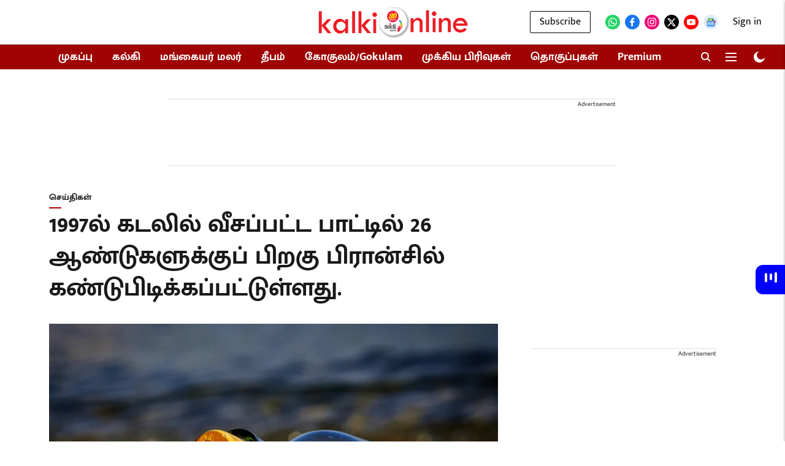

--- FILE ---
content_type: text/html; charset=utf-8
request_url: https://www.google.com/recaptcha/api2/aframe
body_size: 183
content:
<!DOCTYPE HTML><html><head><meta http-equiv="content-type" content="text/html; charset=UTF-8"></head><body><script nonce="pknnw2wkzXgW6MAldQ5Bpg">/** Anti-fraud and anti-abuse applications only. See google.com/recaptcha */ try{var clients={'sodar':'https://pagead2.googlesyndication.com/pagead/sodar?'};window.addEventListener("message",function(a){try{if(a.source===window.parent){var b=JSON.parse(a.data);var c=clients[b['id']];if(c){var d=document.createElement('img');d.src=c+b['params']+'&rc='+(localStorage.getItem("rc::a")?sessionStorage.getItem("rc::b"):"");window.document.body.appendChild(d);sessionStorage.setItem("rc::e",parseInt(sessionStorage.getItem("rc::e")||0)+1);localStorage.setItem("rc::h",'1765526586390');}}}catch(b){}});window.parent.postMessage("_grecaptcha_ready", "*");}catch(b){}</script></body></html>

--- FILE ---
content_type: application/javascript; charset=UTF-8
request_url: https://kalkionline.com/cdn-cgi/challenge-platform/scripts/jsd/main.js
body_size: 4678
content:
window._cf_chl_opt={xkKZ4:'g'};~function(T4,F,B,A,b,a,J,L){T4=h,function(M,E,Tp,T3,V,D){for(Tp={M:380,E:330,V:335,D:289,S:372,k:329,s:344,U:341,m:363,I:377,K:298,o:315},T3=h,V=M();!![];)try{if(D=parseInt(T3(Tp.M))/1*(parseInt(T3(Tp.E))/2)+-parseInt(T3(Tp.V))/3+parseInt(T3(Tp.D))/4*(-parseInt(T3(Tp.S))/5)+parseInt(T3(Tp.k))/6*(parseInt(T3(Tp.s))/7)+-parseInt(T3(Tp.U))/8*(parseInt(T3(Tp.m))/9)+parseInt(T3(Tp.I))/10*(-parseInt(T3(Tp.K))/11)+parseInt(T3(Tp.o))/12,D===E)break;else V.push(V.shift())}catch(S){V.push(V.shift())}}(T,179149),F=this||self,B=F[T4(302)],A=function(TO,Tt,Tz,TL,T5,E,V,D){return TO={M:314,E:357},Tt={M:327,E:327,V:327,D:320,S:327,k:327,s:340,U:387,m:320,I:387,K:327},Tz={M:297},TL={M:297,E:387,V:360,D:370,S:359,k:370,s:359,U:370,m:359,I:383,K:320,o:320,G:320,g:327,X:360,c:383,Q:320,N:383,Y:320,W:320,P:383,d:320,f:320,Z:340},T5=T4,E=String[T5(TO.M)],V={'h':function(S,Ti){return Ti={M:304,E:387},S==null?'':V.g(S,6,function(k,T6){return T6=h,T6(Ti.M)[T6(Ti.E)](k)})},'g':function(S,s,U,T7,I,K,o,G,X,Q,N,Y,W,P,Z,T0,T1,T2){if(T7=T5,S==null)return'';for(K={},o={},G='',X=2,Q=3,N=2,Y=[],W=0,P=0,Z=0;Z<S[T7(TL.M)];Z+=1)if(T0=S[T7(TL.E)](Z),Object[T7(TL.V)][T7(TL.D)][T7(TL.S)](K,T0)||(K[T0]=Q++,o[T0]=!0),T1=G+T0,Object[T7(TL.V)][T7(TL.k)][T7(TL.s)](K,T1))G=T1;else{if(Object[T7(TL.V)][T7(TL.U)][T7(TL.m)](o,G)){if(256>G[T7(TL.I)](0)){for(I=0;I<N;W<<=1,s-1==P?(P=0,Y[T7(TL.K)](U(W)),W=0):P++,I++);for(T2=G[T7(TL.I)](0),I=0;8>I;W=W<<1.82|1&T2,s-1==P?(P=0,Y[T7(TL.o)](U(W)),W=0):P++,T2>>=1,I++);}else{for(T2=1,I=0;I<N;W=W<<1|T2,P==s-1?(P=0,Y[T7(TL.G)](U(W)),W=0):P++,T2=0,I++);for(T2=G[T7(TL.I)](0),I=0;16>I;W=T2&1.35|W<<1,P==s-1?(P=0,Y[T7(TL.o)](U(W)),W=0):P++,T2>>=1,I++);}X--,X==0&&(X=Math[T7(TL.g)](2,N),N++),delete o[G]}else for(T2=K[G],I=0;I<N;W=W<<1|1&T2,P==s-1?(P=0,Y[T7(TL.o)](U(W)),W=0):P++,T2>>=1,I++);G=(X--,X==0&&(X=Math[T7(TL.g)](2,N),N++),K[T1]=Q++,String(T0))}if(''!==G){if(Object[T7(TL.X)][T7(TL.k)][T7(TL.S)](o,G)){if(256>G[T7(TL.c)](0)){for(I=0;I<N;W<<=1,P==s-1?(P=0,Y[T7(TL.Q)](U(W)),W=0):P++,I++);for(T2=G[T7(TL.N)](0),I=0;8>I;W=1.14&T2|W<<1,s-1==P?(P=0,Y[T7(TL.Y)](U(W)),W=0):P++,T2>>=1,I++);}else{for(T2=1,I=0;I<N;W=T2|W<<1.61,P==s-1?(P=0,Y[T7(TL.W)](U(W)),W=0):P++,T2=0,I++);for(T2=G[T7(TL.P)](0),I=0;16>I;W=1&T2|W<<1,s-1==P?(P=0,Y[T7(TL.d)](U(W)),W=0):P++,T2>>=1,I++);}X--,0==X&&(X=Math[T7(TL.g)](2,N),N++),delete o[G]}else for(T2=K[G],I=0;I<N;W=W<<1|T2&1.11,P==s-1?(P=0,Y[T7(TL.f)](U(W)),W=0):P++,T2>>=1,I++);X--,0==X&&N++}for(T2=2,I=0;I<N;W=W<<1.71|1&T2,s-1==P?(P=0,Y[T7(TL.f)](U(W)),W=0):P++,T2>>=1,I++);for(;;)if(W<<=1,P==s-1){Y[T7(TL.G)](U(W));break}else P++;return Y[T7(TL.Z)]('')},'j':function(S,Tn,T8){return Tn={M:383},T8=T5,S==null?'':''==S?null:V.i(S[T8(Tz.M)],32768,function(k,T9){return T9=T8,S[T9(Tn.M)](k)})},'i':function(S,s,U,TT,I,K,o,G,X,Q,N,Y,W,P,Z,T0,T2,T1){for(TT=T5,I=[],K=4,o=4,G=3,X=[],Y=U(0),W=s,P=1,Q=0;3>Q;I[Q]=Q,Q+=1);for(Z=0,T0=Math[TT(Tt.M)](2,2),N=1;T0!=N;T1=W&Y,W>>=1,W==0&&(W=s,Y=U(P++)),Z|=N*(0<T1?1:0),N<<=1);switch(Z){case 0:for(Z=0,T0=Math[TT(Tt.E)](2,8),N=1;T0!=N;T1=W&Y,W>>=1,0==W&&(W=s,Y=U(P++)),Z|=(0<T1?1:0)*N,N<<=1);T2=E(Z);break;case 1:for(Z=0,T0=Math[TT(Tt.V)](2,16),N=1;N!=T0;T1=W&Y,W>>=1,W==0&&(W=s,Y=U(P++)),Z|=N*(0<T1?1:0),N<<=1);T2=E(Z);break;case 2:return''}for(Q=I[3]=T2,X[TT(Tt.D)](T2);;){if(P>S)return'';for(Z=0,T0=Math[TT(Tt.S)](2,G),N=1;N!=T0;T1=Y&W,W>>=1,W==0&&(W=s,Y=U(P++)),Z|=N*(0<T1?1:0),N<<=1);switch(T2=Z){case 0:for(Z=0,T0=Math[TT(Tt.k)](2,8),N=1;T0!=N;T1=W&Y,W>>=1,0==W&&(W=s,Y=U(P++)),Z|=N*(0<T1?1:0),N<<=1);I[o++]=E(Z),T2=o-1,K--;break;case 1:for(Z=0,T0=Math[TT(Tt.E)](2,16),N=1;T0!=N;T1=Y&W,W>>=1,0==W&&(W=s,Y=U(P++)),Z|=(0<T1?1:0)*N,N<<=1);I[o++]=E(Z),T2=o-1,K--;break;case 2:return X[TT(Tt.s)]('')}if(K==0&&(K=Math[TT(Tt.S)](2,G),G++),I[T2])T2=I[T2];else if(T2===o)T2=Q+Q[TT(Tt.U)](0);else return null;X[TT(Tt.m)](T2),I[o++]=Q+T2[TT(Tt.I)](0),K--,Q=T2,K==0&&(K=Math[TT(Tt.K)](2,G),G++)}}},D={},D[T5(TO.E)]=V.h,D}(),b={},b[T4(353)]='o',b[T4(358)]='s',b[T4(386)]='u',b[T4(379)]='z',b[T4(347)]='n',b[T4(343)]='I',b[T4(307)]='b',a=b,F[T4(268)]=function(M,E,V,D,TN,TQ,Tc,Te,s,U,I,K,o,G){if(TN={M:294,E:322,V:325,D:322,S:385,k:279,s:350,U:385,m:279,I:350,K:369,o:270,G:297,g:346,X:355},TQ={M:351,E:297,V:280},Tc={M:360,E:370,V:359,D:320},Te=T4,null===E||void 0===E)return D;for(s=i(E),M[Te(TN.M)][Te(TN.E)]&&(s=s[Te(TN.V)](M[Te(TN.M)][Te(TN.D)](E))),s=M[Te(TN.S)][Te(TN.k)]&&M[Te(TN.s)]?M[Te(TN.U)][Te(TN.m)](new M[(Te(TN.I))](s)):function(X,Tx,Q){for(Tx=Te,X[Tx(TQ.M)](),Q=0;Q<X[Tx(TQ.E)];X[Q+1]===X[Q]?X[Tx(TQ.V)](Q+1,1):Q+=1);return X}(s),U='nAsAaAb'.split('A'),U=U[Te(TN.K)][Te(TN.o)](U),I=0;I<s[Te(TN.G)];K=s[I],o=j(M,E,K),U(o)?(G='s'===o&&!M[Te(TN.g)](E[K]),Te(TN.X)===V+K?S(V+K,o):G||S(V+K,E[K])):S(V+K,o),I++);return D;function S(X,Q,TR){TR=h,Object[TR(Tc.M)][TR(Tc.E)][TR(Tc.V)](D,Q)||(D[Q]=[]),D[Q][TR(Tc.D)](X)}},J=T4(290)[T4(368)](';'),L=J[T4(369)][T4(270)](J),F[T4(309)]=function(M,E,TW,Ty,V,D,S,k){for(TW={M:300,E:297,V:297,D:376,S:320,k:317},Ty=T4,V=Object[Ty(TW.M)](E),D=0;D<V[Ty(TW.E)];D++)if(S=V[D],S==='f'&&(S='N'),M[S]){for(k=0;k<E[V[D]][Ty(TW.V)];-1===M[S][Ty(TW.D)](E[V[D]][k])&&(L(E[V[D]][k])||M[S][Ty(TW.S)]('o.'+E[V[D]][k])),k++);}else M[S]=E[V[D]][Ty(TW.k)](function(s){return'o.'+s})},z();function h(w,M,E){return E=T(),h=function(V,u,C){return V=V-268,C=E[V],C},h(w,M)}function x(M,E,Tr,Tm,TU,Ts,TE,V,D,S){Tr={M:337,E:274,V:345,D:319,S:348,k:296,s:371,U:373,m:293,I:281,K:326,o:374,G:308,g:316,X:287,c:287,Q:367,N:287,Y:367,W:339,P:357,d:305},Tm={M:301},TU={M:389,E:389,V:323,D:313,S:389},Ts={M:326},TE=T4,V=F[TE(Tr.M)],console[TE(Tr.E)](F[TE(Tr.V)]),D=new F[(TE(Tr.D))](),D[TE(Tr.S)](TE(Tr.k),TE(Tr.s)+F[TE(Tr.V)][TE(Tr.U)]+TE(Tr.m)+V.r),V[TE(Tr.I)]&&(D[TE(Tr.K)]=5e3,D[TE(Tr.o)]=function(TV){TV=TE,E(TV(Ts.M))}),D[TE(Tr.G)]=function(Tu){Tu=TE,D[Tu(TU.M)]>=200&&D[Tu(TU.E)]<300?E(Tu(TU.V)):E(Tu(TU.D)+D[Tu(TU.S)])},D[TE(Tr.g)]=function(TC){TC=TE,E(TC(Tm.M))},S={'t':R(),'lhr':B[TE(Tr.X)]&&B[TE(Tr.c)][TE(Tr.Q)]?B[TE(Tr.N)][TE(Tr.Y)]:'','api':V[TE(Tr.I)]?!![]:![],'payload':M},D[TE(Tr.W)](A[TE(Tr.P)](JSON[TE(Tr.d)](S)))}function j(M,E,V,Tg,TA,D){TA=(Tg={M:364,E:385,V:271,D:276},T4);try{return E[V][TA(Tg.M)](function(){}),'p'}catch(S){}try{if(E[V]==null)return E[V]===void 0?'u':'x'}catch(k){return'i'}return M[TA(Tg.E)][TA(Tg.V)](E[V])?'a':E[V]===M[TA(Tg.E)]?'E':!0===E[V]?'T':!1===E[V]?'F':(D=typeof E[V],TA(Tg.D)==D?H(M,E[V])?'N':'f':a[D]||'?')}function H(M,E,To,TB){return To={M:349,E:349,V:360,D:311,S:359,k:376,s:321},TB=T4,E instanceof M[TB(To.M)]&&0<M[TB(To.E)][TB(To.V)][TB(To.D)][TB(To.S)](E)[TB(To.k)](TB(To.s))}function R(TS,Th,M){return TS={M:337,E:312},Th=T4,M=F[Th(TS.M)],Math[Th(TS.E)](+atob(M.t))}function z(w0,Tv,Tf,Ta,M,E,V,D,S){if(w0={M:337,E:281,V:366,D:283,S:352,k:306,s:333,U:333},Tv={M:366,E:283,V:333},Tf={M:375},Ta=T4,M=F[Ta(w0.M)],!M)return;if(!e())return;(E=![],V=M[Ta(w0.E)]===!![],D=function(TH,k){if(TH=Ta,!E){if(E=!![],!e())return;k=n(),x(k.r,function(s){O(M,s)}),k.e&&y(TH(Tf.M),k.e)}},B[Ta(w0.V)]!==Ta(w0.D))?D():F[Ta(w0.S)]?B[Ta(w0.S)](Ta(w0.k),D):(S=B[Ta(w0.s)]||function(){},B[Ta(w0.U)]=function(Tq){Tq=Ta,S(),B[Tq(Tv.M)]!==Tq(Tv.E)&&(B[Tq(Tv.V)]=S,D())})}function T(w2){return w2='loading,chlApiRumWidgetAgeMs,error,sid,location,source,450764wDxJlo,_cf_chl_opt;XQlKq9;mpuA2;BYBs3;bqzg9;gtpfA4;SZQFk7;rTYyd6;gTvhm6;ubgT9;JrBNE9;NgAVk0;YBjhw4;WvQh6;cJDYB1;Qgcf5;eHVD2;VJwN2,chlApiUrl,body,/jsd/oneshot/5eaf848a0845/0.9468757327512539:1765524149:lnYSWecssir0o1yNqtxFlBA1NyQsuC9c1W1xNk_Zp04/,Object,now,POST,length,319nSoNQD,getPrototypeOf,keys,xhr-error,document,contentDocument,nF0DQzdpiqX6m32fGKPYO$LkhxrJwZNRTe8v+U47utAyj9c1HSlVM5bWEoB-gCIas,stringify,DOMContentLoaded,boolean,onload,Qgcf5,chlApiClientVersion,toString,floor,http-code:,fromCharCode,6616632GvfGpq,onerror,map,removeChild,XMLHttpRequest,push,[native code],getOwnPropertyNames,success,gRjkt7,concat,timeout,pow,/invisible/jsd,109290xFaLQE,454CJjdhL,clientInformation,hhzn3,onreadystatechange,navigator,429984NolgFW,contentWindow,__CF$cv$params,tabIndex,send,join,271288OCDzKN,vKoX8,bigint,35PEialD,_cf_chl_opt,isNaN,number,open,Function,Set,sort,addEventListener,object,display: none,d.cookie,appendChild,tUvpOEdctr,string,call,prototype,random,/b/ov1/0.9468757327512539:1765524149:lnYSWecssir0o1yNqtxFlBA1NyQsuC9c1W1xNk_Zp04/,18jbAXCf,catch,gKwbC5,readyState,href,split,includes,hasOwnProperty,/cdn-cgi/challenge-platform/h/,15TswUUK,xkKZ4,ontimeout,error on cf_chl_props,indexOf,57340nVdmHo,postMessage,symbol,1111JwMkSA,createElement,chlApiSitekey,charCodeAt,iframe,Array,undefined,charAt,msg,status,parent,cJDYB1,chctx,bind,isArray,event,detail,log,errorInfoObject,function,jsd,style,from,splice,api,cloudflare-invisible'.split(','),T=function(){return w2},T()}function e(Tk,TM,M,E,V){return Tk={M:312,E:295},TM=T4,M=3600,E=R(),V=Math[TM(Tk.M)](Date[TM(Tk.E)]()/1e3),V-E>M?![]:!![]}function O(V,D,w1,Tj,S,k,s){if(w1={M:282,E:281,V:323,D:288,S:286,k:272,s:323,U:390,m:378,I:288,K:286,o:272,G:285,g:273,X:390},Tj=T4,S=Tj(w1.M),!V[Tj(w1.E)])return;D===Tj(w1.V)?(k={},k[Tj(w1.D)]=S,k[Tj(w1.S)]=V.r,k[Tj(w1.k)]=Tj(w1.s),F[Tj(w1.U)][Tj(w1.m)](k,'*')):(s={},s[Tj(w1.I)]=S,s[Tj(w1.K)]=V.r,s[Tj(w1.o)]=Tj(w1.G),s[Tj(w1.g)]=D,F[Tj(w1.X)][Tj(w1.m)](s,'*'))}function y(D,S,TK,TF,k,s,U,m,I,K,o,G){if(TK={M:388,E:285,V:337,D:371,S:345,k:373,s:362,U:328,m:319,I:348,K:296,o:326,G:374,g:382,X:345,c:342,Q:291,N:365,Y:284,W:345,P:332,d:310,f:345,Z:324,v:275,T0:269,T1:288,T2:277,To:339,TG:357},TF=T4,!l(.01))return![];s=(k={},k[TF(TK.M)]=D,k[TF(TK.E)]=S,k);try{U=F[TF(TK.V)],m=TF(TK.D)+F[TF(TK.S)][TF(TK.k)]+TF(TK.s)+U.r+TF(TK.U),I=new F[(TF(TK.m))](),I[TF(TK.I)](TF(TK.K),m),I[TF(TK.o)]=2500,I[TF(TK.G)]=function(){},K={},K[TF(TK.g)]=F[TF(TK.X)][TF(TK.c)],K[TF(TK.Q)]=F[TF(TK.X)][TF(TK.N)],K[TF(TK.Y)]=F[TF(TK.W)][TF(TK.P)],K[TF(TK.d)]=F[TF(TK.f)][TF(TK.Z)],o=K,G={},G[TF(TK.v)]=s,G[TF(TK.T0)]=o,G[TF(TK.T1)]=TF(TK.T2),I[TF(TK.To)](A[TF(TK.TG)](G))}catch(g){}}function l(M,TD,Tw){return TD={M:361},Tw=T4,Math[Tw(TD.M)]()<M}function i(M,TX,Tl,E){for(TX={M:325,E:300,V:299},Tl=T4,E=[];null!==M;E=E[Tl(TX.M)](Object[Tl(TX.E)](M)),M=Object[Tl(TX.V)](M));return E}function n(TP,Tb,V,D,S,k,s){Tb=(TP={M:381,E:384,V:278,D:354,S:338,k:292,s:356,U:336,m:331,I:334,K:303,o:292,G:318},T4);try{return V=B[Tb(TP.M)](Tb(TP.E)),V[Tb(TP.V)]=Tb(TP.D),V[Tb(TP.S)]='-1',B[Tb(TP.k)][Tb(TP.s)](V),D=V[Tb(TP.U)],S={},S=cJDYB1(D,D,'',S),S=cJDYB1(D,D[Tb(TP.m)]||D[Tb(TP.I)],'n.',S),S=cJDYB1(D,V[Tb(TP.K)],'d.',S),B[Tb(TP.o)][Tb(TP.G)](V),k={},k.r=S,k.e=null,k}catch(U){return s={},s.r={},s.e=U,s}}}()